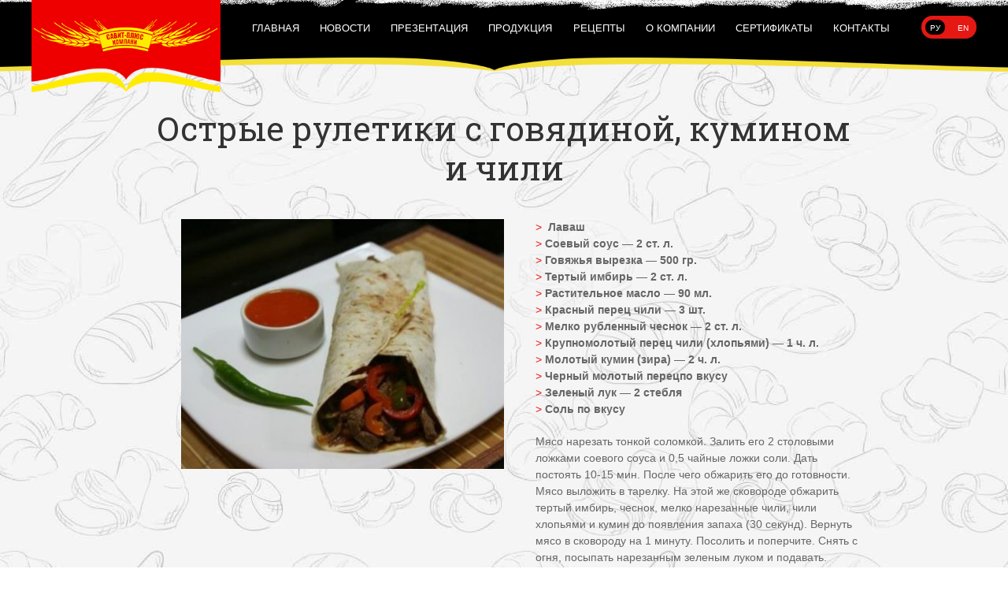

--- FILE ---
content_type: text/html; charset=UTF-8
request_url: https://lavash-sp.by/retsepty-iz-lavasha/ostrye-ruletiki-s-govjadinoj-s-kuminom-i-chili/
body_size: 10127
content:
<!DOCTYPE html>

<html lang="ru">

<head>
  <meta charset="utf-8">
  <meta name="viewport" content="width=device-width, initial-scale=1">

		<link rel="preload" fetchpriority="high" as="image" href="https://lavash-sp.by/wp-content/uploads/2018/05/0-02-05-41d7f632e258a301fc8433f288ac0519617a1ee03b2e61d1283f28f051ade863_full-e1525958707925-500x387.jpg" type="image/jpeg">

	<link rel="preconnect" href="https://fonts.googleapis.com">
	<link rel="preconnect" href="https://fonts.gstatic.com" crossorigin>
  
	<title>Как приготовить Острые рулетики с говядиной, кумином и чили | Пошаговый рецепт</title>
<meta name='robots' content='max-image-preview:large' />

<!-- This site is optimized with the Yoast SEO plugin v7.4 - https://yoast.com/wordpress/plugins/seo/ -->
<meta name="description" content="Как быстро и вкусно приготовить Острые рулетики с говядиной, кумином и чили. Приготовление блюда в домашних условиях ✓. Подробнее читайте на сайте &gt;&gt;"/>
<link rel="canonical" href="https://lavash-sp.by/retsepty-iz-lavasha/ostrye-ruletiki-s-govjadinoj-s-kuminom-i-chili/" />
<meta property="og:locale" content="ru_RU" />
<meta property="og:type" content="article" />
<meta property="og:title" content="Как приготовить Острые рулетики с говядиной, кумином и чили | Пошаговый рецепт" />
<meta property="og:description" content="Как быстро и вкусно приготовить Острые рулетики с говядиной, кумином и чили. Приготовление блюда в домашних условиях ✓. Подробнее читайте на сайте &gt;&gt;" />
<meta property="og:url" content="https://lavash-sp.by/retsepty-iz-lavasha/ostrye-ruletiki-s-govjadinoj-s-kuminom-i-chili/" />
<meta property="og:site_name" content="Савит Плюс" />
<meta property="og:image" content="https://lavash-sp.by/wp-content/uploads/2018/05/0-02-05-41d7f632e258a301fc8433f288ac0519617a1ee03b2e61d1283f28f051ade863_full-e1525958707925.jpg" />
<meta property="og:image:secure_url" content="https://lavash-sp.by/wp-content/uploads/2018/05/0-02-05-41d7f632e258a301fc8433f288ac0519617a1ee03b2e61d1283f28f051ade863_full-e1525958707925.jpg" />
<meta property="og:image:width" content="580" />
<meta property="og:image:height" content="387" />
<meta name="twitter:card" content="summary_large_image" />
<meta name="twitter:description" content="Как быстро и вкусно приготовить Острые рулетики с говядиной, кумином и чили. Приготовление блюда в домашних условиях ✓. Подробнее читайте на сайте &gt;&gt;" />
<meta name="twitter:title" content="Как приготовить Острые рулетики с говядиной, кумином и чили | Пошаговый рецепт" />
<meta name="twitter:image" content="https://lavash-sp.by/wp-content/uploads/2018/05/0-02-05-41d7f632e258a301fc8433f288ac0519617a1ee03b2e61d1283f28f051ade863_full-e1525958707925.jpg" />
<!-- / Yoast SEO plugin. -->

<link rel="stylesheet" href="https://lavash-sp.by/wp-content/cache/minify/a5ff7.css" media="all" />

<style id='safe-svg-svg-icon-style-inline-css' type='text/css'>
.safe-svg-cover .safe-svg-inside{display:inline-block;max-width:100%}.safe-svg-cover svg{height:100%;max-height:100%;max-width:100%;width:100%}

</style>
<link rel="stylesheet" href="https://lavash-sp.by/wp-content/cache/minify/c34b2.css" media="all" />



<link rel="https://api.w.org/" href="https://lavash-sp.by/wp-json/" /><link rel="EditURI" type="application/rsd+xml" title="RSD" href="https://lavash-sp.by/xmlrpc.php?rsd" />
<link rel="wlwmanifest" type="application/wlwmanifest+xml" href="https://lavash-sp.by/wp-includes/wlwmanifest.xml" /> 
<meta name="generator" content="WordPress 5.8.12" />
<link rel='shortlink' href='https://lavash-sp.by/?p=738' />
<link rel="alternate" type="application/json+oembed" href="https://lavash-sp.by/wp-json/oembed/1.0/embed?url=https%3A%2F%2Flavash-sp.by%2Fretsepty-iz-lavasha%2Fostrye-ruletiki-s-govjadinoj-s-kuminom-i-chili%2F" />
<link rel="alternate" type="text/xml+oembed" href="https://lavash-sp.by/wp-json/oembed/1.0/embed?url=https%3A%2F%2Flavash-sp.by%2Fretsepty-iz-lavasha%2Fostrye-ruletiki-s-govjadinoj-s-kuminom-i-chili%2F&#038;format=xml" />
<link rel="icon" href="https://lavash-sp.by/wp-content/uploads/2018/05/favicon.png" sizes="32x32" />
<link rel="icon" href="https://lavash-sp.by/wp-content/uploads/2018/05/favicon.png" sizes="192x192" />
<link rel="apple-touch-icon" href="https://lavash-sp.by/wp-content/uploads/2018/05/favicon.png" />
<meta name="msapplication-TileImage" content="https://lavash-sp.by/wp-content/uploads/2018/05/favicon.png" />


	<link rel="preload" href="https://fonts.googleapis.com/css2?family=Roboto+Slab:wght@400;700&display=swap" as="style" onload="this.onload=null;this.rel='stylesheet'">
	<noscript><link rel="stylesheet" href="https://fonts.googleapis.com/css2?family=Roboto+Slab:wght@400;700&display=swap"></noscript>

	<style>

	header.header {
		padding-top:50px;
		height:18px;
		background:black;
		z-index:100;
		position:relative;
	}
	.uk-sticky-fixed {
		z-index:980;
	}

	.uk-position-bottom-right {z-index:99;}
	._flour-line._z-index {z-index:98;}

	.attachment-slide {min-height:100%;}

	.h2 {font-size:32px;}
	.h3 {font-size:24px;}

	#section-black {
		padding:100px 0;
	}

	.uk-light {color:white;}

	.lazyloading {
		transition: opacity 300ms;
	}

	ul.uk-slideshow-items {
	    position: relative;
	    z-index: 0;
	    margin: 0px;
	    padding: 0px;
	    list-style: none;
	    overflow: hidden;
	    max-height:100vw;
	}

	.uk-slideshow-items > :not(.uk-active) {
	    display: none;
	}

	.uk-slideshow-items > * {
	    position: absolute;
	    top: 0px;
	    left: 0px;
	    right: 0px;
	    bottom: 0px;
	    will-change: transform, opacity;
	    touch-action: pan-y;
	    overflow: hidden;
	}

	.uk-grid {
	    display: flex;
	    flex-wrap: wrap;
	    margin: 0;
	    padding: 0;
	    list-style: none;
	}

	.recipe.uk-text-lead {font-size:1.2rem;}

	h1.mainpage {
	    position: absolute;
	    z-index: 10;
	    top: 20vh;
	    text-align: center;
	    display: inline-block;
	    padding: 1rem 2rem;
	    background: #ed0000;
	    color: white;
	    border-radius: 1rem;
	    left: 50%;
	    transform: translate(-50%);
	    font-size:2rem;
	    font-family: "Roboto slab";
    	}

    	.yotu-video-thumb-wrp::after {
    		opacity:1!important;
    	}

	@media (min-width: 1200px) {
		.uk-child-width-1-3\@l>* {
		    width: calc(100% * 1 / 3.001);
		}
	}

	@media (max-width: 640px) {

		ul.uk-slideshow-items {
			height:500px;
			max-height:500px!important;
			min-height:unset!important;
		}

		header.header {
			background-color:transparent;
			height:unset;
			margin-bottom:-100px;
		}	

		section div.uk-section-secondary {
			padding-top:100px;
		}

		#production-section {padding-top:100px;}
		#about-section, #news-section, #r-section, #contacts-section {padding-top:100px;}

		.h2 {font-size:19px;text-shadow: 0 0 8px black;}
		.h3 {font-size:16px;text-shadow: 0 0 8px black;}

		.uk-position-center-right-out {
		    left: unset;
		    right: 0%;
		    width: max-content;
		    margin-right:-8px;
		}

		.uk-position-center-left-out {
		    left: 0%;
		    right: unset;
		    width: max-content;
		    margin-left:-8px;
		}

		h1.mainpage {
		    top: 30vh;
		    font-size:1.5rem;
		    min-width:250px;
		    z-index:103;
	    	}
	}

	@media (min-height: 650px) {
		h1.mainpage {
		    top: 25vh;
		}
	}


	</style>

	<link rel="icon" type="image/png" href="/favicon.png">

</head>

<body class="pageWrapper">

<noscript><div><img src="https://mc.yandex.ru/watch/94346034" style="position:absolute; left:-9999px;" alt="" /></div></noscript>
<noscript><iframe src="https://www.googletagmanager.com/ns.html?id=GTM-MCTDVBD"
height="0" width="0" style="display:none;visibility:hidden"></iframe></noscript>


  <!--div id="_preloader" class="uk-position-fixed uk-position-z-index uk-width uk-background-default uk-height-viewport hidden">
    <div class="uk-position-center">
      <img src="https://lavash-sp.by/wp-content/themes/savit/images/preloader.webp" alt="">
    </div>
  </div-->
  
  <main class="_slides">
  
    <section class="_slide">
      
      <header class="header">
        
        <!-- Mobile header -->
        
        <div class="uk-position-relative uk-position-z-index uk-hidden@s">
          <div class="uk-text-center">
            <a href="https://lavash-sp.by/" class="custom-logo-link" rel="home"><img width="322" height="171" src="https://lavash-sp.by/wp-content/uploads/2018/04/logo_header.png" class="custom-logo" alt="Савит Плюс" srcset="https://lavash-sp.by/wp-content/uploads/2018/04/logo_header.png 322w, https://lavash-sp.by/wp-content/uploads/2018/04/logo_header-300x159.png 300w, https://lavash-sp.by/wp-content/uploads/2018/04/logo_header-188x100.png 188w" sizes="(max-width: 322px) 100vw, 322px" /></a>          </div>
        </div>
        
        <div class="uk-position-top uk-position-z-index uk-text-center uk-padding-small _bg-red">
          <button class="uk-button uk-button-text _color-white" type="button" data-uk-toggle="target: #offcanvas-nav-primary">Главное меню</button>
        </div>
        
        <div class="uk-offcanvas-content uk-position-fixed">
          
          <div id="offcanvas-nav-primary" data-uk-offcanvas="overlay: true;">
            <div class="uk-offcanvas-bar uk-flex uk-flex-column">
              
              <div class="menu-glavnoe-menju-container"><ul id="menu-glavnoe-menju" class="uk-nav uk-nav-primary uk-nav-center uk-margin-auto-vertical" itemscope="itemscope" itemtype="http://schema.org/SiteNavigationElement"><li id="menu-item-395" class="menu-item menu-item-type-post_type menu-item-object-page menu-item-home menu-item-395"><a href="https://lavash-sp.by/" itemprop="url">Главная</a></li>
<li id="menu-item-28" class="menu-item menu-item-type-post_type_archive menu-item-object-news menu-item-28"><a href="https://lavash-sp.by/novosti/" itemprop="url">Новости</a></li>
<li id="menu-item-29" class="menu-item menu-item-type-custom menu-item-object-custom menu-item-29"><a target="_blank" rel="noopener" href="https://lavash-sp.by/wp-content/uploads/2024/11/savit-prezentaciya-a4.pdf" itemprop="url">Презентация</a></li>
<li id="menu-item-34" class="menu-item menu-item-type-post_type menu-item-object-page menu-item-34"><a href="https://lavash-sp.by/produkcija/" itemprop="url">Продукция</a></li>
<li id="menu-item-1326" class="menu-item menu-item-type-custom menu-item-object-custom menu-item-has-children menu-item-1326"><a href="#" itemprop="url">Рецепты</a>
<ul class="sub-menu">
	<li id="menu-item-30" class="menu-item menu-item-type-post_type_archive menu-item-object-recipes menu-item-30"><a href="https://lavash-sp.by/retsepty-iz-lavasha/" itemprop="url">Из лаваша</a></li>
	<li id="menu-item-1327" class="menu-item menu-item-type-post_type_archive menu-item-object-recipestesto menu-item-1327"><a href="https://lavash-sp.by/retsepty-iz-testa-filo/" itemprop="url">Из теста Фило</a></li>
</ul>
</li>
<li id="menu-item-19" class="menu-item menu-item-type-post_type menu-item-object-page menu-item-19"><a href="https://lavash-sp.by/o-kompanii/" itemprop="url">О компании</a></li>
<li id="menu-item-1902" class="menu-item menu-item-type-post_type menu-item-object-page menu-item-1902"><a href="https://lavash-sp.by/sertifikaty/" itemprop="url">Сертификаты</a></li>
<li id="menu-item-18" class="menu-item menu-item-type-post_type menu-item-object-page menu-item-18"><a href="https://lavash-sp.by/kontakty/" itemprop="url">Контакты</a></li>
</ul></div>
              <ul id="menu-jazykovoe-menju" class="uk-flex uk-flex-around uk-flex-wrap uk-margin-remove uk-padding-remove _lang-menu"><li id="menu-item-1078-ru" class="lang-item lang-item-4 lang-item-ru lang-item-first current-lang no-translation menu-item menu-item-type-custom menu-item-object-custom menu-item-home menu-item-1078-ru"><a href="https://lavash-sp.by/" hreflang="ru-RU" lang="ru-RU">Ру</a></li>
<li id="menu-item-1078-en" class="lang-item lang-item-7 lang-item-en no-translation menu-item menu-item-type-custom menu-item-object-custom menu-item-1078-en"><a href="https://lavash-sp.by/en/home/" hreflang="en-US" lang="en-US">En</a></li>
</ul>              
            </div>
          </div>
          
        </div>
        
        <!-- End of mobile header -->
        
        <div class="uk-section uk-section-xsmall uk-visible@s _z-index _bg-black uk-position-fixed" style="z-index:980;margin-top:-50px;height:72px;padding:20px 0;width:100%;">
          
          <div class="uk-position-fixed uk-visible@m _flour-line" style="margin-top: -40px;width:100%;text-align:center;height:50px;">
            <img src="https://lavash-sp.by/wp-content/themes/savit/images/flour_line.png" alt="" width="1920" height="50">
          </div>
          
          <div class="uk-container" style="height:30px;">
            
            <div data-uk-grid class="uk-grid">
              
              <div class="uk-width-1-5@l uk-visible@l uk-position-relative">
                <div class="uk-position-top _header-logo">
                                  <a href="https://lavash-sp.by/" class="custom-logo-link" rel="home"><img width="322" height="171" src="https://lavash-sp.by/wp-content/uploads/2018/04/logo_header.png" class="custom-logo" alt="Савит Плюс" srcset="https://lavash-sp.by/wp-content/uploads/2018/04/logo_header.png 322w, https://lavash-sp.by/wp-content/uploads/2018/04/logo_header-300x159.png 300w, https://lavash-sp.by/wp-content/uploads/2018/04/logo_header-188x100.png 188w" sizes="(max-width: 322px) 100vw, 322px" /></a>                                </div>
              </div>
              
              <div class="uk-width-expand@l uk-visible@s">
                  
                  <div class="uk-flex-between">
                    
                    <nav class="_header-menu _header-main-menu"><ul id="menu-glavnoe-menju-1" class="uk-flex uk-flex-between uk-flex-wrap uk-margin-remove uk-padding-remove" itemscope="itemscope" itemtype="http://schema.org/SiteNavigationElement"><li class="menu-item menu-item-type-post_type menu-item-object-page menu-item-home menu-item-395"><a href="https://lavash-sp.by/" itemprop="url">Главная</a></li>
<li class="menu-item menu-item-type-post_type_archive menu-item-object-news menu-item-28"><a href="https://lavash-sp.by/novosti/" itemprop="url">Новости</a></li>
<li class="menu-item menu-item-type-custom menu-item-object-custom menu-item-29"><a target="_blank" rel="noopener" href="https://lavash-sp.by/wp-content/uploads/2024/11/savit-prezentaciya-a4.pdf" itemprop="url">Презентация</a></li>
<li class="menu-item menu-item-type-post_type menu-item-object-page menu-item-34"><a href="https://lavash-sp.by/produkcija/" itemprop="url">Продукция</a></li>
<li class="menu-item menu-item-type-custom menu-item-object-custom menu-item-has-children menu-item-1326"><a href="#" itemprop="url">Рецепты</a>
<ul class="sub-menu">
	<li class="menu-item menu-item-type-post_type_archive menu-item-object-recipes menu-item-30"><a href="https://lavash-sp.by/retsepty-iz-lavasha/" itemprop="url">Из лаваша</a></li>
	<li class="menu-item menu-item-type-post_type_archive menu-item-object-recipestesto menu-item-1327"><a href="https://lavash-sp.by/retsepty-iz-testa-filo/" itemprop="url">Из теста Фило</a></li>
</ul>
</li>
<li class="menu-item menu-item-type-post_type menu-item-object-page menu-item-19"><a href="https://lavash-sp.by/o-kompanii/" itemprop="url">О компании</a></li>
<li class="menu-item menu-item-type-post_type menu-item-object-page menu-item-1902"><a href="https://lavash-sp.by/sertifikaty/" itemprop="url">Сертификаты</a></li>
<li class="menu-item menu-item-type-post_type menu-item-object-page menu-item-18"><a href="https://lavash-sp.by/kontakty/" itemprop="url">Контакты</a></li>
</ul></nav>                    
                  </div>
                  
              </div>
              
              <div class="uk-width-auto@l uk-visible@l">
                <div class="uk-width-auto@l uk-float-right _header-menu">
                    <ul id="menu-jazykovoe-menju-1" class="uk-flex uk-flex-around uk-flex-wrap uk-margin-remove uk-padding-remove _lang-menu"><li class="lang-item lang-item-4 lang-item-ru lang-item-first current-lang no-translation menu-item menu-item-type-custom menu-item-object-custom menu-item-home menu-item-1078-ru"><a href="https://lavash-sp.by/" hreflang="ru-RU" lang="ru-RU">Ру</a></li>
<li class="lang-item lang-item-7 lang-item-en no-translation menu-item menu-item-type-custom menu-item-object-custom menu-item-1078-en"><a href="https://lavash-sp.by/en/home/" hreflang="en-US" lang="en-US">En</a></li>
</ul>                  <!--ul class="uk-flex uk-flex-around uk-flex-wrap uk-margin-remove uk-padding-remove" hidden>
                    <li><a href="" target="_blank"><i class="fab fa-facebook-f fa-2x"></i></a></li>
                    <li><a href="https://vk.com/lavashiki" target="_blank"><i class="fab fa-vk fa-2x"></i></a></li>
                    <li><a href="" target="_blank"><i class="fab fa-instagram fa-2x"></i></a></li>
                  </ul-->
                </div>
              </div>
              
            </div>
            
          </div>
          
        </div>
        
      </header>
      
      <div class="uk-position-fixed uk-visible@l _bg-header" style="z-index:99;width:100%;text-align:center;">
        <img src="https://lavash-sp.by/wp-content/themes/savit/images/bg_header_bottom.png" alt="" width="1920" height="30">
      </div>

<div class="uk-section uk-section-muted uk-background-blend-multiply" style="background-image: url(https://lavash-sp.by/wp-content/themes/savit/images/pattern.jpg);" id="r-section">
  <div class="uk-container uk-container-small" itemscope itemtype="https://schema.org/Recipe">
    
    <div class="uk-text-center uk-margin-medium" data-uk-scrollspy="cls: uk-animation-slide-bottom;">
      <h1 class="uk-margin-remove _font-mono" itemprop="name">Острые рулетики с говядиной, кумином и чили</h1>
    </div>

          <div class="uk-child-width-1-2@l" data-uk-grid>
            
            <div>
    <img width="500" height="387" src="https://lavash-sp.by/wp-content/uploads/2018/05/0-02-05-41d7f632e258a301fc8433f288ac0519617a1ee03b2e61d1283f28f051ade863_full-e1525958707925-500x387.jpg" class="attachment-slide_small size-slide_small wp-post-image" alt="Острые рулетики с говядиной, кумином и чили" style="float:left;margin:0 2rem 1rem 0" fetchpriority="high" itemprop="image" title="Острые рулетики с говядиной, кумином и чили" />            </div>
            
            <div>
              <div class="_recipe" itemprop="description">
                <ul>
<li><strong> Лаваш</strong></li>
<li><strong>Соевый соус &#8212; 2 ст. л. </strong></li>
<li><strong>Говяжья вырезка &#8212; 500 гр.</strong></li>
<li><strong>Тертый имбирь &#8212; 2 ст. л. </strong></li>
<li><strong>Растительное масло &#8212; 90 мл.</strong></li>
<li><strong>Красный перец чили &#8212; 3 шт. </strong></li>
<li><strong>Мелко рубленный чеснок &#8212; 2 ст. л. </strong></li>
<li><strong>Крупномолотый перец чили (хлопьями) &#8212; 1 ч. л. </strong></li>
<li><strong>Молотый кумин (зира) &#8212; 2 ч. л. </strong></li>
<li><strong>Черный молотый перецпо вкусу </strong></li>
<li><strong>Зеленый лук &#8212; 2 стебля </strong></li>
<li><strong>Соль по вкусу</strong></li>
</ul>
<p>Мясо нарезать тонкой соломкой. Залить его 2 столовыми ложками соевого соуса и 0,5 чайные ложки соли. Дать постоять 10-15 мин. После чего обжарить его до готовности. Мясо выложить в тарелку. На этой же сковороде обжарить тертый имбирь, чеснок, мелко нарезанные чили, чили хлопьями и кумин до появления запаха (30 секунд). Вернуть мясо в сковороду на 1 минуту. Посолить и поперчите. Снять с огня, посыпать нарезанным зеленым луком и подавать. Лаваш разрезаем на полоски длиной по 4 – 5 сантиметров, и кладем внутрь нашу ранее приготовленную начинку, заворачиваем и обжариваем рулетики до манящей корочки, с незначительным добавлением подсолнечного масла или запекаем в духовке на протяжении 10 минут.</p>
              </div>
            </div>
            
          </div>
    
  </div>
</div>

<div class="uk-position-absolute uk-visible@m _flour-line">
  <img src="https://lavash-sp.by/wp-content/themes/savit/images/flour_line.png" alt="" width="1920" height="30">
</div>

</section>
    <section class="_slide">
      
      <div class="uk-section">
        <div class="uk-container">
          
          <div class="uk-flex uk-flex-column uk-flex-middle uk-text-center uk-margin-medium-top uk-margin-medium-bottom">
                          <h2 class="uk-margin-remove _font-mono _color-red">Партнёры</h2>
                      </div>
          
          <div>
            <div class="uk-child-width-1-2 uk-child-width-1-4@s uk-child-width-1-5@m uk-child-width-1-6@l uk-flex-middle uk-flex-center" data-uk-grid>
            
                        
            <div class="uk-text-center">
		<img data-src="https://lavash-sp.by/wp-content/uploads/2018/04/evroopt.svg" class="lazy" src="[data-uri]" data-partner-thumbnail alt=""  width="" height="" style="max-width:120px;">

            </div>
            
                        
            <div class="uk-text-center">
		<img data-src="https://lavash-sp.by/wp-content/uploads/2026/01/mayak.svg" class="lazy" src="[data-uri]" data-partner-thumbnail alt=""  width="" height="" style="max-width:120px;">

            </div>
            
                        
            <div class="uk-text-center">
		<img data-src="https://lavash-sp.by/wp-content/uploads/2026/01/unistor.jpg" class="lazy" src="[data-uri]" data-partner-thumbnail alt=""  width="1024" height="625" style="max-width:120px;">

            </div>
            
                        
            <div class="uk-text-center">
		<img data-src="https://lavash-sp.by/wp-content/uploads/2026/01/7pyatnic.png" class="lazy" src="[data-uri]" data-partner-thumbnail alt=""  width="1150" height="701" style="max-width:120px;">

            </div>
            
                        
            <div class="uk-text-center">
		<img data-src="https://lavash-sp.by/wp-content/uploads/2026/01/santa.jpg" class="lazy" src="[data-uri]" data-partner-thumbnail alt=""  width="300" height="106" style="max-width:120px;">

            </div>
            
                        
            <div class="uk-text-center">
		<img data-src="https://lavash-sp.by/wp-content/uploads/2026/01/мясновъ.jpg" class="lazy" src="[data-uri]" data-partner-thumbnail alt=""  width="150" height="141" style="max-width:120px;">

            </div>
            
                        
            <div class="uk-text-center">
		<img data-src="https://lavash-sp.by/wp-content/uploads/2026/01/groshik.png" class="lazy" src="[data-uri]" data-partner-thumbnail alt=""  width="260" height="260" style="max-width:120px;">

            </div>
            
                        
            <div class="uk-text-center">
		<img data-src="https://lavash-sp.by/wp-content/uploads/2026/01/hit-logo.png" class="lazy" src="[data-uri]" data-partner-thumbnail alt=""  width="260" height="260" style="max-width:120px;">

            </div>
            
                        
            <div class="uk-text-center">
		<img data-src="https://lavash-sp.by/wp-content/uploads/2026/01/kopeechka.jpg" class="lazy" src="[data-uri]" data-partner-thumbnail alt=""  width="300" height="59" style="max-width:120px;">

            </div>
            
                        
            <div class="uk-text-center">
		<img data-src="https://lavash-sp.by/wp-content/uploads/2026/01/витебские-продукты.jpg" class="lazy" src="[data-uri]" data-partner-thumbnail alt=""  width="280" height="280" style="max-width:120px;">

            </div>
            
                        
            <div class="uk-text-center">
		<img data-src="https://lavash-sp.by/wp-content/uploads/2021/06/ganna.png" class="lazy" src="[data-uri]" data-partner-thumbnail alt=""  width="213" height="237" style="max-width:120px;">

            </div>
            
                        
            <div class="uk-text-center">
		<img data-src="https://lavash-sp.by/wp-content/uploads/2018/04/belmarket.png" class="lazy" src="[data-uri]" data-partner-thumbnail alt=""  width="250" height="64" style="max-width:120px;">

            </div>
            
                        
            <div class="uk-text-center">
		<img data-src="https://lavash-sp.by/wp-content/uploads/2018/04/Green.jpg" class="lazy" src="[data-uri]" data-partner-thumbnail alt=""  width="769" height="246" style="max-width:120px;">

            </div>
            
                        
            <div class="uk-text-center">
		<img data-src="https://lavash-sp.by/wp-content/uploads/2018/04/logo-x2.png" class="lazy" src="[data-uri]" data-partner-thumbnail alt=""  width="190" height="190" style="max-width:120px;">

            </div>
            
                        
            <div class="uk-text-center">
		<img data-src="https://lavash-sp.by/wp-content/uploads/2018/04/martinn.png" class="lazy" src="[data-uri]" data-partner-thumbnail alt=""  width="300" height="200" style="max-width:120px;">

            </div>
            
                        
            <div class="uk-text-center">
		<img data-src="https://lavash-sp.by/wp-content/uploads/2018/04/mainlogo.png" class="lazy" src="[data-uri]" data-partner-thumbnail alt=""  width="264" height="70" style="max-width:120px;">

            </div>
            
                        
            <div class="uk-text-center">
		<img data-src="https://lavash-sp.by/wp-content/uploads/2018/05/perekrestok.png" class="lazy" src="[data-uri]" data-partner-thumbnail alt=""  width="400" height="75" style="max-width:120px;">

            </div>
            
                        
            <div class="uk-text-center">
		<img data-src="https://lavash-sp.by/wp-content/uploads/2018/04/dobronom-1.jpg" class="lazy" src="[data-uri]" data-partner-thumbnail alt=""  width="300" height="61" style="max-width:120px;">

            </div>
            
                        
            <div class="uk-text-center">
		<img data-src="https://lavash-sp.by/wp-content/uploads/2018/04/almi.png" class="lazy" src="[data-uri]" data-partner-thumbnail alt=""  width="547" height="161" style="max-width:120px;">

            </div>
            
                        
            <div class="uk-text-center">
		<img data-src="https://lavash-sp.by/wp-content/uploads/2018/04/GIPPO-Brend_goda.png" class="lazy" src="[data-uri]" data-partner-thumbnail alt=""  width="323" height="58" style="max-width:120px;">

            </div>
            
                        
            <div class="uk-text-center">
		<img data-src="https://lavash-sp.by/wp-content/uploads/2018/04/posttorg.png" class="lazy" src="[data-uri]" data-partner-thumbnail alt=""  width="200" height="95" style="max-width:120px;">

            </div>
            
                        
            <div class="uk-text-center">
		<img data-src="https://lavash-sp.by/wp-content/uploads/2018/04/vesta.png" class="lazy" src="[data-uri]" data-partner-thumbnail alt=""  width="204" height="94" style="max-width:120px;">

            </div>
            
                        
            <div class="uk-text-center">
		<img data-src="https://lavash-sp.by/wp-content/uploads/2018/04/img0001.png" class="lazy" src="[data-uri]" data-partner-thumbnail alt=""  width="2574" height="1866" style="max-width:120px;">

            </div>
            
                        
            <div class="uk-text-center">
		<img data-src="https://lavash-sp.by/wp-content/uploads/2018/05/logo.png" class="lazy" src="[data-uri]" data-partner-thumbnail alt=""  width="252" height="144" style="max-width:120px;">

            </div>
            
                        
            <div class="uk-text-center">
		<img data-src="https://lavash-sp.by/wp-content/uploads/2018/04/logo.png" class="lazy" src="[data-uri]" data-partner-thumbnail alt=""  width="174" height="60" style="max-width:120px;">

            </div>
            
                        
            <div class="uk-text-center">
		<img data-src="https://lavash-sp.by/wp-content/uploads/2018/04/logo_top_menu-e1524834160332.png" class="lazy" src="[data-uri]" data-partner-thumbnail alt=""  width="159" height="74" style="max-width:120px;">

            </div>
            
                        
            <div class="uk-text-center">
		<img data-src="https://lavash-sp.by/wp-content/uploads/2020/04/no_name.jpg" class="lazy" src="[data-uri]" data-partner-thumbnail alt=""  width="385" height="131" style="max-width:120px;">

            </div>
            
                        
            <div class="uk-text-center">
		<img data-src="https://lavash-sp.by/wp-content/uploads/2021/06/prodtovary.png" class="lazy" src="[data-uri]" data-partner-thumbnail alt=""  width="260" height="260" style="max-width:120px;">

            </div>
            
                        
            <div class="uk-text-center">
		<img data-src="https://lavash-sp.by/wp-content/uploads/2018/04/1526388592642.jpg" class="lazy" src="[data-uri]" data-partner-thumbnail alt=""  width="800" height="239" style="max-width:120px;">

            </div>
            
                        
            </div>
          </div>
          
        </div>
      </div>
      
    </section>

  </main>
  
  <div class="uk-position-absolute uk-position-z-index uk-visible@l _bg-footer">
    <img data-src="https://lavash-sp.by/wp-content/themes/savit/images/bg_footer_top.png" alt="" width="1920" height="30" class="lazy" src="[data-uri]">
  </div>

  <footer class="footer">
    <div class="uk-section uk-section-small _bg-red">
      <div class="uk-container">
        
        <div class="uk-child-width-1-5@l _color-white" data-uk-grid>

                      <div class="uk-width-2-5@l uk-text-small uk-text-center uk-text-right@l" itemscope itemtype="https://schema.org/Organization">
              <span itemprop="name">ООО «САВИТ-ПЛЮС КОМПАНИ»</span>
              <small class="uk-display-block" itemprop="address" itemscope itemtype="https://schema.org/PostalAddress">
                <span itemprop="postalCode">246145</span>, <span itemprop="addressLocality">Республика Беларусь, Гомельская обл., 
                Гомельский р-н, д. Залипье</span>, <span itemprop="streetAddress">ул. Промышленная, д. 2а, ком. б/н</span>,
                 <a class="footer-link" href="tel:+375232999996"> тел./факс: <span itemprop="telephone">8 (0232) 99-99-96</span></a>, e-mail: <a class="footer-link" href="mailto:sav@bk.ru"><span itemprop="email">sav@bk.ru</span></a>
              </small>
				<small>
				220033, Республика Беларусь, г. Минск, Партизанский проспект 6Д, офис 402
				</small>
            </div>
          
          <div class="uk-text-center">
                          <img data-src="https://lavash-sp.by/wp-content/themes/savit/images/logo_footer.png" alt="" width="244" height="77" loading="lazy" class="lazy" src="[data-uri]">
                                      <p><small>&copy; 2025. Все права защищены.</small></p>
                      </div>
          
          <div class="uk-text-small uk-text-center uk-text-left@l">
                        <a class="footer-link" href="tel:+375232999995">Телефон: 8 (0232) 99-99-95</a><br>
			   <a class="footer-link" href="tel:+375232999996">Тел/факс: 8 (0232) 99-99-96</a><br>
                        E-mail: <a class="footer-link" href="mailto:sav@bk.ru">sav@bk.ru</a>
          </div>
          
          <div class="uk-text-center">
			  <a class="_color-white" href="https://www.instagram.com/savit.plus.company/?igsh=cGlnMmd0YnV0aXl3" target="_blank"><svg style="max-width: 25px" xmlns="http://www.w3.org/2000/svg" shape-rendering="geometricPrecision" text-rendering="geometricPrecision" image-rendering="optimizeQuality" fill-rule="evenodd" clip-rule="evenodd" viewBox="0 0 512 512"><path fill="#fff" fill-rule="nonzero" d="M170.663 256.157c-.083-47.121 38.055-85.4 85.167-85.483 47.121-.092 85.407 38.03 85.499 85.16.091 47.129-38.047 85.4-85.176 85.492-47.112.09-85.399-38.039-85.49-85.169zm-46.108.091c.141 72.602 59.106 131.327 131.69 131.186 72.592-.141 131.35-59.09 131.209-131.692-.141-72.577-59.114-131.335-131.715-131.194-72.585.141-131.325 59.115-131.184 131.7zm237.104-137.091c.033 16.953 13.817 30.681 30.772 30.648 16.961-.033 30.689-13.811 30.664-30.764-.033-16.954-13.818-30.69-30.78-30.657-16.962.033-30.689 13.818-30.656 30.773zm-208.696 345.4c-24.958-1.087-38.511-5.234-47.543-8.709-11.961-4.629-20.496-10.178-29.479-19.094-8.966-8.95-14.532-17.46-19.202-29.397-3.508-9.032-7.73-22.569-8.9-47.527-1.269-26.982-1.559-35.077-1.683-103.432-.133-68.339.116-76.434 1.294-103.441 1.069-24.942 5.242-38.512 8.709-47.536 4.628-11.977 10.161-20.496 19.094-29.479 8.949-8.982 17.459-14.532 29.403-19.202 9.025-3.525 22.561-7.714 47.511-8.9 26.998-1.277 35.085-1.551 103.423-1.684 68.353-.132 76.448.108 103.456 1.295 24.94 1.086 38.51 5.217 47.527 8.709 11.968 4.628 20.503 10.144 29.478 19.094 8.974 8.95 14.54 17.443 19.21 29.412 3.524 9 7.714 22.553 8.892 47.494 1.285 26.999 1.576 35.095 1.7 103.433.132 68.355-.117 76.451-1.302 103.441-1.087 24.958-5.226 38.52-8.709 47.561-4.629 11.952-10.161 20.487-19.103 29.471-8.941 8.949-17.451 14.531-29.403 19.201-9.009 3.517-22.561 7.714-47.494 8.9-26.998 1.269-35.086 1.559-103.448 1.684-68.338.132-76.424-.125-103.431-1.294zM149.977 1.773c-27.239 1.285-45.843 5.648-62.101 12.018-16.829 6.561-31.095 15.354-45.286 29.604C28.381 57.653 19.655 71.944 13.144 88.79c-6.303 16.299-10.575 34.912-11.778 62.168C.172 178.264-.102 186.973.031 256.489c.133 69.508.439 78.234 1.741 105.547 1.302 27.231 5.649 45.828 12.019 62.093 6.569 16.83 15.353 31.088 29.611 45.288 14.25 14.201 28.55 22.918 45.404 29.438 16.282 6.295 34.902 10.583 62.15 11.778 27.305 1.203 36.022 1.468 105.521 1.335 69.532-.132 78.25-.439 105.555-1.733 27.239-1.303 45.826-5.665 62.1-12.019 16.829-6.586 31.095-15.353 45.288-29.611 14.191-14.251 22.917-28.55 29.428-45.405 6.304-16.282 10.592-34.903 11.777-62.134 1.195-27.322 1.478-36.048 1.344-105.556-.133-69.516-.447-78.225-1.741-105.523-1.294-27.255-5.657-45.844-12.019-62.118-6.577-16.829-15.352-31.079-29.602-45.287-14.25-14.192-28.55-22.935-45.404-29.429-16.29-6.305-34.903-10.601-62.15-11.779C333.747.164 325.03-.102 255.506.031c-69.507.133-78.224.431-105.529 1.742z"/></svg><!--i class="fab fa-vk fa-2x"></i--></a>
            <!--a class="uk-margin-small-left _color-white" href="" target="_blank"><i class="fab fa-facebook-f fa-2x"></i></a-->
            <a class="uk-margin-small-left _color-white" href="https://vk.com/lavashiki" target="_blank"><svg style="width:32px;" class="svg-inline--fa fa-vk fa-w-18 fa-2x" aria-hidden="true" data-prefix="fab" data-icon="vk" role="img" xmlns="http://www.w3.org/2000/svg" viewBox="0 0 576 512" data-fa-i2svg=""><path fill="currentColor" d="M545 117.7c3.7-12.5 0-21.7-17.8-21.7h-58.9c-15 0-21.9 7.9-25.6 16.7 0 0-30 73.1-72.4 120.5-13.7 13.7-20 18.1-27.5 18.1-3.7 0-9.4-4.4-9.4-16.9V117.7c0-15-4.2-21.7-16.6-21.7h-92.6c-9.4 0-15 7-15 13.5 0 14.2 21.2 17.5 23.4 57.5v86.8c0 19-3.4 22.5-10.9 22.5-20 0-68.6-73.4-97.4-157.4-5.8-16.3-11.5-22.9-26.6-22.9H38.8c-16.8 0-20.2 7.9-20.2 16.7 0 15.6 20 93.1 93.1 195.5C160.4 378.1 229 416 291.4 416c37.5 0 42.1-8.4 42.1-22.9 0-66.8-3.4-73.1 15.4-73.1 8.7 0 23.7 4.4 58.7 38.1 40 40 46.6 57.9 69 57.9h58.9c16.8 0 25.3-8.4 20.4-25-11.2-34.9-86.9-106.7-90.3-111.5-8.7-11.2-6.2-16.2 0-26.2.1-.1 72-101.3 79.4-135.6z"></path></svg><!--i class="fab fa-vk fa-2x"></i--></a>
            <!--a class="uk-margin-small-left _color-white" href="" target="_blank"><i class="fab fa-instagram fa-2x"></i></a-->
          </div>
          
        </div>
        
      </div>
    </div>
  </footer>

  <script src="https://cdnjs.cloudflare.com/ajax/libs/jquery/3.3.1/jquery.min.js"></script>

  
  

  <script  async src="https://lavash-sp.by/wp-content/cache/minify/dd99e.js"></script>

  <script  defer src="https://lavash-sp.by/wp-content/cache/minify/42d5c.js"></script>




  


<script  src="https://lavash-sp.by/wp-content/cache/minify/cc9fc.js"></script>

<script type="text/javascript">(function() {
				var expirationDate = new Date();
				expirationDate.setTime( expirationDate.getTime() + 31536000 * 1000 );
				document.cookie = "pll_language=ru; expires=" + expirationDate.toUTCString() + "; path=/";
			}());</script>
  

  <script>

$(document).ready(function() {

var lazyLoadInstance = new LazyLoad({
  // Your custom settings go here
});

  function checkWidth() {
    var windowWidth = $('body').innerWidth();
	
    if(windowWidth < 640){
		var parentMenus = document.querySelectorAll('.menu-item-has-children');

		parentMenus.forEach(function(parentMenu) {
		  var parentMenuLink = parentMenu.querySelector('a');

		  parentMenuLink.addEventListener('click', function(e) {
			e.preventDefault();

			parentMenu.classList.toggle('sub-menu-open');
		  });
		});

		var subMenus = document.querySelectorAll('.menu-item-has-children');

		subMenus.forEach(function(subMenu) {
		  var subMenuLink = subMenu.querySelector('a');

		  subMenuLink.addEventListener('click', function(e) {
			e.stopPropagation();
		  });
		});
    }
	
	if(windowWidth > 640){

const nav = document.querySelector('nav._header-menu');
const menuItemHasChildren = nav.querySelectorAll('.menu-item-has-children');

let timerId;

menuItemHasChildren.forEach(item => {
  item.addEventListener('mouseenter', function(e) {
    const menu = this.querySelector('.sub-menu');
    if (menu) {
      menu.classList.add('is-active');
    }
  });

  item.addEventListener('mouseleave', function(e) {
    const menu = this.querySelector('.sub-menu');
    if (menu) {
      timerId = setTimeout(() => {
        menu.classList.remove('is-active');
      }, 300);
    }
  });

  item.addEventListener('mouseenter', function(e) {
    const menu = this.querySelector('.sub-menu');
    if (menu) {
      clearTimeout(timerId);
    }
  });
});


	}
  }

  checkWidth();

  $(window).resize(function(){
    checkWidth();
  });
});


//document.oncontextmenu=new Function("return false")
  </script>

<script>(function(w,d,s,l,i){w[l]=w[l]||[];w[l].push({'gtm.start':
new Date().getTime(),event:'gtm.js'});var f=d.getElementsByTagName(s)[0],
j=d.createElement(s),dl=l!='dataLayer'?'&l='+l:'';j.async=true;j.src=
'https://www.googletagmanager.com/gtm.js?id='+i+dl;f.parentNode.insertBefore(j,f);
})(window,document,'script','dataLayer','GTM-MCTDVBD');</script>

<script>
   (function(m,e,t,r,i,k,a){m[i]=m[i]||function(){(m[i].a=m[i].a||[]).push(arguments)};
   m[i].l=1*new Date();
   for (var j = 0; j < document.scripts.length; j++) {if (document.scripts[j].src === r) { return; }}
   k=e.createElement(t),a=e.getElementsByTagName(t)[0],k.async=1,k.src=r,a.parentNode.insertBefore(k,a)})
   (window, document, "script", "https://mc.yandex.ru/metrika/tag.js", "ym");

   ym(94346034, "init", {
        clickmap:true,
        trackLinks:true,
        accurateTrackBounce:true,
        ecommerce:"dataLayer",
        webvisor:true
   });
</script>


</body>

</html>
<!--
Performance optimized by W3 Total Cache. Learn more: https://www.boldgrid.com/w3-total-cache/

Кэширование объекта 161/187 объектов с помощью Redis
Кэширование страницы с использованием Memcached 
Минифицировано с помощью Memcached
Кэширование БД с использованием Memcached (Request-wide (широкий запрос) modification query)

Served from: lavash-sp.by @ 2026-01-23 22:27:47 by W3 Total Cache
-->